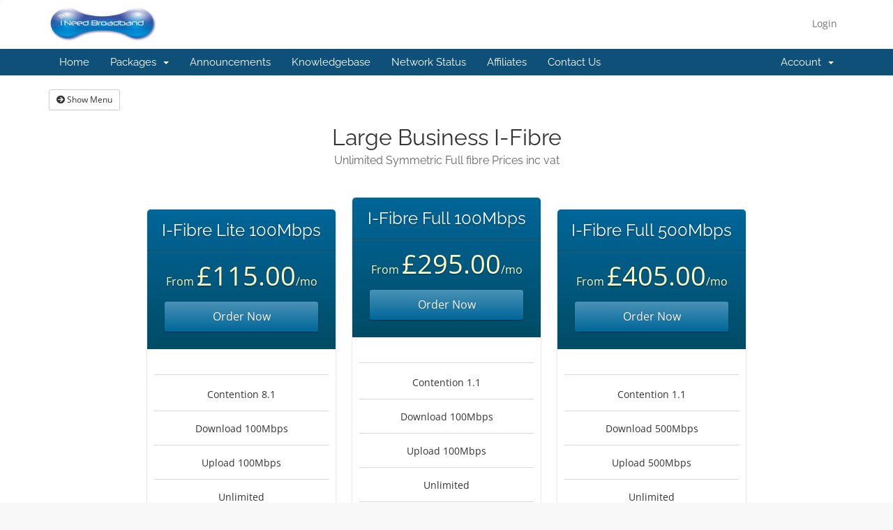

--- FILE ---
content_type: text/html; charset=utf-8
request_url: https://ineedbroadband.co.uk/whmcs/index.php?rp=/store/large-business-i-fibre
body_size: 31279
content:
<!DOCTYPE html>
<html lang="en">
<head>
    <meta charset="utf-8" />
    <meta http-equiv="X-UA-Compatible" content="IE=edge">
    <meta name="viewport" content="width=device-width, initial-scale=1">
    <title>Shopping Cart - I Need Broadband</title>

    <!-- Styling -->
<link href="/whmcs/assets/fonts/css/open-sans-family.css" rel="stylesheet" type="text/css" />
<link href="/whmcs/assets/fonts/css/raleway-family.css" rel="stylesheet" type="text/css" />
<link href="/whmcs/templates/six/css/all.min.css?v=ed578e" rel="stylesheet">
<link href="/whmcs/assets/css/fontawesome-all.min.css" rel="stylesheet">
<link href="/whmcs/templates/six/css/custom.css" rel="stylesheet">

<!-- HTML5 Shim and Respond.js IE8 support of HTML5 elements and media queries -->
<!-- WARNING: Respond.js doesn't work if you view the page via file:// -->
<!--[if lt IE 9]>
  <script src="https://oss.maxcdn.com/libs/html5shiv/3.7.0/html5shiv.js"></script>
  <script src="https://oss.maxcdn.com/libs/respond.js/1.4.2/respond.min.js"></script>
<![endif]-->

<script type="text/javascript">
    var csrfToken = '77352e4ecbde338cc17485ebb582831fb5d11c93',
        markdownGuide = 'Markdown Guide',
        locale = 'en',
        saved = 'saved',
        saving = 'autosaving',
        whmcsBaseUrl = "/whmcs",
        requiredText = 'Required',
        recaptchaSiteKey = "";
</script>
<script src="/whmcs/templates/six/js/scripts.min.js?v=ed578e"></script>


    

</head>
<body data-phone-cc-input="1">



<section id="header">
    <div class="container">
        <ul class="top-nav">
                                        <li>
                    <a href="/whmcs/clientarea.php">Login</a>
                </li>
                                                </ul>

                    <a href="/whmcs/index.php" class="logo"><img src="/whmcs/assets/img/logo.png" alt="I Need Broadband"></a>
        
    </div>
</section>

<section id="main-menu">

    <nav id="nav" class="navbar navbar-default navbar-main" role="navigation">
        <div class="container">
            <!-- Brand and toggle get grouped for better mobile display -->
            <div class="navbar-header">
                <button type="button" class="navbar-toggle" data-toggle="collapse" data-target="#primary-nav">
                    <span class="sr-only">Toggle navigation</span>
                    <span class="icon-bar"></span>
                    <span class="icon-bar"></span>
                    <span class="icon-bar"></span>
                </button>
            </div>

            <!-- Collect the nav links, forms, and other content for toggling -->
            <div class="collapse navbar-collapse" id="primary-nav">

                <ul class="nav navbar-nav">

                        <li menuItemName="Home" class="" id="Primary_Navbar-Home">
        <a href="/whmcs/index.php">
                        Home
                                </a>
            </li>
    <li menuItemName="Store" class="dropdown" id="Primary_Navbar-Store">
        <a class="dropdown-toggle" data-toggle="dropdown" href="#">
                        Packages
                        &nbsp;<b class="caret"></b>        </a>
                    <ul class="dropdown-menu">
                            <li menuItemName="Browse Products Services" id="Primary_Navbar-Store-Browse_Products_Services">
                    <a href="/whmcs/index.php?rp=/store">
                                                Browse All
                                            </a>
                </li>
                            <li menuItemName="Shop Divider 1" class="nav-divider" id="Primary_Navbar-Store-Shop_Divider_1">
                    <a href="">
                                                -----
                                            </a>
                </li>
                            <li menuItemName="AirFibre Home Broadband" id="Primary_Navbar-Store-AirFibre_Home_Broadband">
                    <a href="/whmcs/index.php?rp=/store/airfibre-home-broadband">
                                                AirFibre Home Broadband
                                            </a>
                </li>
                            <li menuItemName="Small Business I-Fibre" id="Primary_Navbar-Store-Small_Business_I-Fibre">
                    <a href="/whmcs/index.php?rp=/store/small-business-i-fibre">
                                                Small Business I-Fibre
                                            </a>
                </li>
                            <li menuItemName="Telephone Lines" id="Primary_Navbar-Store-Telephone_Lines">
                    <a href="/whmcs/index.php?rp=/store/telephone-lines">
                                                Telephone Lines
                                            </a>
                </li>
                            <li menuItemName="Off-Net Full Fibre and- 5GLTE" id="Primary_Navbar-Store-Off-Net_Full_Fibre_and-_5GLTE">
                    <a href="/whmcs/index.php?rp=/store/off-net-broadband-fttp-lte">
                                                Off-Net Full Fibre and- 5GLTE
                                            </a>
                </li>
                            <li menuItemName="Routers and Hardware" id="Primary_Navbar-Store-Routers_and_Hardware">
                    <a href="/whmcs/index.php?rp=/store/routers-and-hardware">
                                                Routers and Hardware
                                            </a>
                </li>
                        </ul>
            </li>
    <li menuItemName="Announcements" class="" id="Primary_Navbar-Announcements">
        <a href="/whmcs/index.php?rp=/announcements">
                        Announcements
                                </a>
            </li>
    <li menuItemName="Knowledgebase" class="" id="Primary_Navbar-Knowledgebase">
        <a href="/whmcs/index.php?rp=/knowledgebase">
                        Knowledgebase
                                </a>
            </li>
    <li menuItemName="Network Status" class="" id="Primary_Navbar-Network_Status">
        <a href="/whmcs/serverstatus.php">
                        Network Status
                                </a>
            </li>
    <li menuItemName="Affiliates" class="" id="Primary_Navbar-Affiliates">
        <a href="/whmcs/affiliates.php">
                        Affiliates
                                </a>
            </li>
    <li menuItemName="Contact Us" class="" id="Primary_Navbar-Contact_Us">
        <a href="/whmcs/contact.php">
                        Contact Us
                                </a>
            </li>

                </ul>

                <ul class="nav navbar-nav navbar-right">

                        <li menuItemName="Account" class="dropdown" id="Secondary_Navbar-Account">
        <a class="dropdown-toggle" data-toggle="dropdown" href="#">
                        Account
                        &nbsp;<b class="caret"></b>        </a>
                    <ul class="dropdown-menu">
                            <li menuItemName="Login" id="Secondary_Navbar-Account-Login">
                    <a href="/whmcs/clientarea.php">
                                                Login
                                            </a>
                </li>
                            <li menuItemName="Divider" class="nav-divider" id="Secondary_Navbar-Account-Divider">
                    <a href="">
                                                -----
                                            </a>
                </li>
                            <li menuItemName="Forgot Password?" id="Secondary_Navbar-Account-Forgot_Password?">
                    <a href="/whmcs/index.php?rp=/password/reset">
                                                Forgot Password?
                                            </a>
                </li>
                        </ul>
            </li>

                </ul>

            </div><!-- /.navbar-collapse -->
        </div>
    </nav>

</section>



<elevenlabs-convai
  agent-id="agent_2001k83mw657eygvjejea4fjyvxn"
  variant="expanded"
  show-call-button
  avatar-image-url="https://cdn.elevenlabs.io/default-avatar.svg"
  avatar-orb-color-1="#00B8D9"
  avatar-orb-color-2="#0052CC"
></elevenlabs-convai>

<script src="https://unpkg.com/@elevenlabs/convai-widget-embed" async type="text/javascript"></script>

<script>
  document.addEventListener('DOMContentLoaded', () => {
    const widget = document.querySelector('elevenlabs-convai');
    let idleTimer;

    function endChatDueToInactivity() {
      console.log('Ending chat due to 60 seconds of inactivity...');

      const event = new CustomEvent('message', {
        detail: {
          type: 'user_input',
          text: 'goodbye'
        }
      });
      window.dispatchEvent(event);

      if (widget && typeof widget.endConversation === 'function') {
        widget.endConversation();
      } else {
        widget.style.display = 'none';
      }
    }

    function resetIdleTimer() {
      clearTimeout(idleTimer);
      idleTimer = setTimeout(endChatDueToInactivity, 60000);
    }

    ['click', 'keydown', 'mousemove', 'touchstart'].forEach(eventType => {
      document.addEventListener(eventType, resetIdleTimer);
    });

    resetIdleTimer();
  });
</script>





<section id="main-body">
    <div class="container">
        <div class="row">

                <!-- Container for main page display content -->
        <div class="col-xs-12 main-content">
            

<!-- Product Recommendations CSS -->
<link type="text/css" rel="stylesheet" href="/whmcs/assets/css/recommendations.min.css" property="stylesheet" />
<!-- Core CSS -->
<link rel="stylesheet" type="text/css" href="/whmcs/templates/orderforms/premium_comparison/css/style.css" property="stylesheet" />
<script>
jQuery(document).ready(function () {
    jQuery('#btnShowSidebar').click(function () {
        if (jQuery(".product-selection-sidebar").is(":visible")) {
            jQuery('.row-product-selection').css('left','0');
            jQuery('.product-selection-sidebar').fadeOut();
            jQuery('#btnShowSidebar').html('<i class="fas fa-arrow-circle-right"></i> Show Menu');
        } else {
            jQuery('.product-selection-sidebar').fadeIn();
            jQuery('.row-product-selection').css('left','300px');
            jQuery('#btnShowSidebar').html('<i class="fas fa-arrow-circle-left"></i> Hide Menu');
        }
    });
});
</script>

    <button type="button" class="btn btn-default btn-sm" id="btnShowSidebar">
        <i class="fas fa-arrow-circle-right"></i>
        Show Menu
    </button>

<div class="row row-product-selection">
    <div class="col-md-3 sidebar product-selection-sidebar" id="premiumComparisonSidebar">
            <div menuItemName="Categories" class="panel card card-sidebar mb-3 panel-sidebar">
        <div class="panel-heading card-header">
            <h3 class="panel-title">
                                    <i class="fas fa-shopping-cart"></i>&nbsp;
                
                Categories

                
                <i class="fas fa-chevron-up card-minimise panel-minimise pull-right float-right"></i>
            </h3>
        </div>

        
                    <div class="list-group collapsable-card-body">
                                                            <a menuItemName="AirFibre Home Broadband" href="/whmcs/index.php?rp=/store/airfibre-home-broadband" class="list-group-item list-group-item-action" id="Secondary_Sidebar-Categories-AirFibre_Home_Broadband">
                            
                            AirFibre Home Broadband

                                                    </a>
                                                                                <a menuItemName="Small Business I-Fibre" href="/whmcs/index.php?rp=/store/small-business-i-fibre" class="list-group-item list-group-item-action" id="Secondary_Sidebar-Categories-Small_Business_I-Fibre">
                            
                            Small Business I-Fibre

                                                    </a>
                                                                                <a menuItemName="Telephone Lines" href="/whmcs/index.php?rp=/store/telephone-lines" class="list-group-item list-group-item-action" id="Secondary_Sidebar-Categories-Telephone_Lines">
                            
                            Telephone Lines

                                                    </a>
                                                                                <a menuItemName="Off-Net Full Fibre and- 5GLTE" href="/whmcs/index.php?rp=/store/off-net-broadband-fttp-lte" class="list-group-item list-group-item-action" id="Secondary_Sidebar-Categories-Off-Net_Full_Fibre_and-_5GLTE">
                            
                            Off-Net Full Fibre and- 5GLTE

                                                    </a>
                                                                                <a menuItemName="Routers and Hardware" href="/whmcs/index.php?rp=/store/routers-and-hardware" class="list-group-item list-group-item-action" id="Secondary_Sidebar-Categories-Routers_and_Hardware">
                            
                            Routers and Hardware

                                                    </a>
                                                </div>
        
            </div>

        <div menuItemName="Actions" class="panel card card-sidebar mb-3 panel-sidebar">
        <div class="panel-heading card-header">
            <h3 class="panel-title">
                                    <i class="fas fa-plus"></i>&nbsp;
                
                Actions

                
                <i class="fas fa-chevron-up card-minimise panel-minimise pull-right float-right"></i>
            </h3>
        </div>

        
                    <div class="list-group collapsable-card-body">
                                                            <a menuItemName="View Cart" href="/whmcs/cart.php?a=view" class="list-group-item list-group-item-action" id="Secondary_Sidebar-Actions-View_Cart">
                                                            <i class="fas fa-shopping-cart fa-fw"></i>&nbsp;
                            
                            View Cart

                                                    </a>
                                                </div>
        
            </div>

        </div>
    <div class="col-md-12">

        <div id="order-premium_comparison">
            <div class="main-container price-01">
                <div class="txt-center">
                    <h3 id="headline" class="font-size-24">
                                                    Large Business I-Fibre
                                            </h3>
                                            <h5 id="tagline">
                            Unlimited Symmetric Full fibre Prices inc vat
                        </h5>
                                                        </div>
                <div id="products" class="price-table-container">
                    <ul>
                                                                                <li id="product329">
                                <div class="price-table">
                                    <div class="top-head">
                                        <div class="top-area">
                                            <h4 id="product329-name">I-Fibre Lite 100Mbps</h4>
                                        </div>
                                                                                
                                        <div class="price-area">
                                            <div class="price" id="product329-price">
                                                                                                                                                            From
                                                                                                        <span>£115.00</span>/mo
                                                    <br>
                                                                                                                                                </div>
                                                                                            <a href="/whmcs/index.php?rp=/store/large-business-i-fibre/i-fibre-lite-100mbps" class="order-button" id="product329-order-button">
                                                    Order Now
                                                </a>
                                            
                                        </div>
                                    </div>
                                    <ul>
                                                                                    <li id="product329-description">
                                                       <li>Contention 8.1</li><br />
 <li>Download 100Mbps</li><br />
 	<li>Upload 100Mbps</li><br />
 	<li>Unlimited</li><br />
 	<li>Install fee free on 36 months</li><br />
 	<li>Free static IP</li><br />

                                            </li>
                                                                            </ul>
                                </div>
                            </li>
                                                                                <li id="product297">
                                <div class="price-table">
                                    <div class="top-head">
                                        <div class="top-area">
                                            <h4 id="product297-name">I-Fibre Full 100Mbps</h4>
                                        </div>
                                                                                
                                        <div class="price-area">
                                            <div class="price" id="product297-price">
                                                                                                                                                            From
                                                                                                        <span>£295.00</span>/mo
                                                    <br>
                                                                                                                                                </div>
                                                                                            <a href="/whmcs/index.php?rp=/store/large-business-i-fibre/i-fibre-bright-100mbps" class="order-button" id="product297-order-button">
                                                    Order Now
                                                </a>
                                            
                                        </div>
                                    </div>
                                    <ul>
                                                                                    <li id="product297-description">
                                                        <li>Contention 1.1</li><br />
<li>Download 100Mbps</li><br />
 	<li>Upload 100Mbps</li><br />
 	<li>Unlimited</li><br />
 	<li>Install fee free on 36 months</li><br />
<br />
 	<li>Free static IP</li>
                                            </li>
                                                                            </ul>
                                </div>
                            </li>
                                                                                <li id="product298">
                                <div class="price-table">
                                    <div class="top-head">
                                        <div class="top-area">
                                            <h4 id="product298-name">I-Fibre Full 500Mbps</h4>
                                        </div>
                                                                                
                                        <div class="price-area">
                                            <div class="price" id="product298-price">
                                                                                                                                                            From
                                                                                                        <span>£405.00</span>/mo
                                                    <br>
                                                                                                                                                </div>
                                                                                            <a href="/whmcs/index.php?rp=/store/large-business-i-fibre/i-fibre-bright-500mbps" class="order-button" id="product298-order-button">
                                                    Order Now
                                                </a>
                                            
                                        </div>
                                    </div>
                                    <ul>
                                                                                    <li id="product298-description">
                                                 <li>Contention 1.1</li><br />
 <li>Download 500Mbps</li><br />
 	<li>Upload 500Mbps</li><br />
 	<li>Unlimited</li><br />
 	<li>Install fee free on 36 months</li><br />
 	<li>Free static IP</li><br />

                                            </li>
                                                                            </ul>
                                </div>
                            </li>
                                                                                <li id="product299">
                                <div class="price-table">
                                    <div class="top-head">
                                        <div class="top-area">
                                            <h4 id="product299-name">I-Fibre Full 1Gbps</h4>
                                        </div>
                                                                                
                                        <div class="price-area">
                                            <div class="price" id="product299-price">
                                                                                                                                                            From
                                                                                                        <span>£535.00</span>/mo
                                                    <br>
                                                                                                                                                </div>
                                                                                            <a href="/whmcs/index.php?rp=/store/large-business-i-fibre/i-fibre-bright-1gbps" class="order-button" id="product299-order-button">
                                                    Order Now
                                                </a>
                                            
                                        </div>
                                    </div>
                                    <ul>
                                                                                    <li id="product299-description">
                                                 <li>Contention 1.1</li><br />
 <li>Download 1000Mbps</li><br />
 	<li>Upload 1000Mbps</li><br />
 	<li>Unlimited</li><br />
 	<li>Install fee free on 36 months</li><br />
 	<li>Free static IP</li><br />

                                            </li>
                                                                            </ul>
                                </div>
                            </li>
                                            </ul>
                </div>
            </div>
                    </div>

    </div>
</div>

<div class="modal fade" id="recommendationsModal" tabindex="-1" role="dialog">
    <div class="modal-dialog" role="document">
        <div class="modal-content">
            <div class="modal-header">
                <h4 class="float-left pull-left">
                                            Added to Cart
                                    </h4>
                <button type="button" class="close" data-dismiss="modal" aria-label="Close"><span aria-hidden="true">&times;</span></button>
                <div class="clearfix"></div>
            </div>
            <div class="modal-body">
                <div class="product-recommendations-container">
    <div class="product-recommendations">
                    <p>Based on this product, we recommend:</p>
                    </div>
</div>
            </div>
            <div class="modal-footer">
                <a class="btn btn-primary" href="#" id="btnContinueRecommendationsModal" data-dismiss="modal" role="button">
                    <span class="w-hidden hidden"><i class="fas fa-spinner fa-spin"></i>&nbsp;</span>Continue
                </a>
            </div>
        </div>
    </div>
    <div class="product-recommendation clonable w-hidden hidden">
        <div class="header">
            <div class="cta">
                <div class="price">
                    <span class="w-hidden hidden">FREE!</span>
                    <span class="breakdown-price"></span>
                    <span class="setup-fee"><small>&nbsp;Install Fee</small></span>
                </div>
                <button type="button" class="btn btn-sm btn-add">
                    <span class="text">Add to Cart</span>
                    <span class="arrow"><i class="fas fa-chevron-right"></i></span>
                </button>
            </div>
            <div class="expander">
                <i class="fas fa-chevron-right rotate" data-toggle="tooltip" data-placement="right" title="Click to learn more."></i>
            </div>
            <div class="content">
                <div class="headline truncate"></div>
                <div class="tagline truncate">
                    A description (tagline) is not available for this product.
                </div>
            </div>
        </div>
        <div class="body clearfix"><p></p></div>
    </div>
</div>

<script src="/whmcs/assets/js/whmcs/recommendations.min.js"></script>


                </div><!-- /.main-content -->
                            <div class="clearfix"></div>
        </div>
    </div>
</section>

<section id="footer">
    <div class="container">
        <a href="#" class="back-to-top"><i class="fas fa-chevron-up"></i></a>
        <p>Copyright &copy; 2026 I Need Broadband. All Rights Reserved.</p>
    </div>
</section>

<div id="fullpage-overlay" class="hidden">
    <div class="outer-wrapper">
        <div class="inner-wrapper">
            <img src="/whmcs/assets/img/overlay-spinner.svg">
            <br>
            <span class="msg"></span>
        </div>
    </div>
</div>

<div class="modal system-modal fade" id="modalAjax" tabindex="-1" role="dialog" aria-hidden="true">
    <div class="modal-dialog">
        <div class="modal-content panel-primary">
            <div class="modal-header panel-heading">
                <button type="button" class="close" data-dismiss="modal">
                    <span aria-hidden="true">&times;</span>
                    <span class="sr-only">Close</span>
                </button>
                <h4 class="modal-title"></h4>
            </div>
            <div class="modal-body panel-body">
                Loading...
            </div>
            <div class="modal-footer panel-footer">
                <div class="pull-left loader">
                    <i class="fas fa-circle-notch fa-spin"></i>
                    Loading...
                </div>
                <button type="button" class="btn btn-default" data-dismiss="modal">
                    Close
                </button>
                <button type="button" class="btn btn-primary modal-submit">
                    Submit
                </button>
            </div>
        </div>
    </div>
</div>

<form action="#" id="frmGeneratePassword" class="form-horizontal">
    <div class="modal fade" id="modalGeneratePassword">
        <div class="modal-dialog">
            <div class="modal-content panel-primary">
                <div class="modal-header panel-heading">
                    <button type="button" class="close" data-dismiss="modal" aria-label="Close"><span aria-hidden="true">&times;</span></button>
                    <h4 class="modal-title">
                        Generate Password
                    </h4>
                </div>
                <div class="modal-body">
                    <div class="alert alert-danger hidden" id="generatePwLengthError">
                        Please enter a number between 8 and 64 for the password length
                    </div>
                    <div class="form-group">
                        <label for="generatePwLength" class="col-sm-4 control-label">Password Length</label>
                        <div class="col-sm-8">
                            <input type="number" min="8" max="64" value="12" step="1" class="form-control input-inline input-inline-100" id="inputGeneratePasswordLength">
                        </div>
                    </div>
                    <div class="form-group">
                        <label for="generatePwOutput" class="col-sm-4 control-label">Generated Password</label>
                        <div class="col-sm-8">
                            <input type="text" class="form-control" id="inputGeneratePasswordOutput">
                        </div>
                    </div>
                    <div class="row">
                        <div class="col-sm-8 col-sm-offset-4">
                            <button type="submit" class="btn btn-default btn-sm">
                                <i class="fas fa-plus fa-fw"></i>
                                Generate new password
                            </button>
                            <button type="button" class="btn btn-default btn-sm copy-to-clipboard" data-clipboard-target="#inputGeneratePasswordOutput">
                                <img src="/whmcs/assets/img/clippy.svg" alt="Copy to clipboard" width="15">
                                Copy
                            </button>
                        </div>
                    </div>
                </div>
                <div class="modal-footer">
                    <button type="button" class="btn btn-default" data-dismiss="modal">
                        Close
                    </button>
                    <button type="button" class="btn btn-primary" id="btnGeneratePasswordInsert" data-clipboard-target="#inputGeneratePasswordOutput">
                        Copy to clipboard and Insert
                    </button>
                </div>
            </div>
        </div>
    </div>
</form>



</body>
</html>
